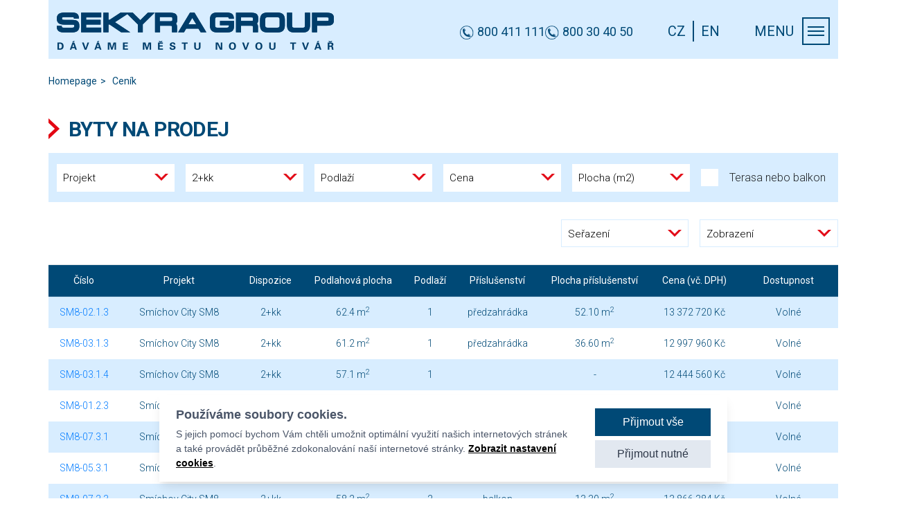

--- FILE ---
content_type: text/html; charset=UTF-8
request_url: https://sekyragroup.cz/units/?units_filter%5Bflat_disposition%5D=2%2Bkk
body_size: 7119
content:
<!DOCTYPE html>
<html lang="cs">
<head>
  <meta charset="utf-8">
  <meta name="viewport" content="width=device-width, initial-scale=1, shrink-to-fit=no">
  <meta name="author" content="Sekyra Group">
  <meta property="og:title" content="Sekyra Group | Developerské projekty Praha"/>
  <meta property="og:type" content="website"/>
  <meta property="og:url" content="https://sekyragroup.cz/units/?units_filter%5Bflat_disposition%5D=2%2Bkk"/>
  <meta property="og:description" content="Sekyra Group | Developerské projekty Praha"/>
      <meta property="og:image" content="https://sekyragroup.cz/uploads/gallery/sgwebsm81140x615eesjpg.jpeg"/>
    <link rel="shortcut icon" type="image/x-icon" href="/uploads/images/favicon.jpg"/>

  <title>Sekyra Group | Developerské projekty Praha</title>

  <link href="/assets/global-styles.css" rel="stylesheet">
  <link rel="stylesheet" href="https://code.jquery.com/ui/1.12.1/themes/base/jquery-ui.css">
  <script src="https://code.jquery.com/jquery-3.5.1.min.js" integrity="sha256-9/aliU8dGd2tb6OSsuzixeV4y/faTqgFtohetphbbj0=" crossorigin="anonymous"></script>
  <script src="https://code.jquery.com/ui/1.12.1/jquery-ui.min.js" integrity="sha256-VazP97ZCwtekAsvgPBSUwPFKdrwD3unUfSGVYrahUqU=" crossorigin="anonymous"></script>
  <link href="https://fonts.googleapis.com/css2?family=Roboto:ital,wght@0,300;0,400;0,700;1,300;1,400;1,700&display=swap" rel="stylesheet">
  
  <!-- Cookier:base:start -->
  <script type="module" crossorigin src="/cookier/index.5de8d274.js"></script>
  <link rel="stylesheet" href="/cookier/cookier.sekyra.css?v=5">
  <link rel="stylesheet" href="/cookier/index.6a602a7d.css">
  <script type="module">!function(){try{new Function("m","return import(m)")}catch(o){console.warn("vite: loading legacy build because dynamic import is unsupported, syntax error above should be ignored");var e=document.getElementById("vite-legacy-polyfill"),n=document.createElement("script");n.src=e.src,n.onload=function(){System.import(document.getElementById('vite-legacy-entry').getAttribute('data-src'))},document.body.appendChild(n)}}();</script>
  <!-- Cookier:base:end -->

  <!-- Google Tag Manager -->
  <script>(function(w,d,s,l,i){w[l]=w[l]||[];w[l].push({'gtm.start':
              new Date().getTime(),event:'gtm.js'});var f=d.getElementsByTagName(s)[0],
            j=d.createElement(s),dl=l!='dataLayer'?'&l='+l:'';j.async=true;j.src=
            'https://www.googletagmanager.com/gtm.js?id='+i+dl;f.parentNode.insertBefore(j,f);
    })(window,document,'script','dataLayer','GTM-NWL6QSCQ');</script>
  <!-- End Google Tag Manager -->
</head>

<body>
<!-- Google Tag Manager (noscript) -->
<noscript><iframe src="https://www.googletagmanager.com/ns.html?id=GTM-NWL6QSCQ"
                  height="0" width="0" style="display:none;visibility:hidden"></iframe></noscript>
<!-- End Google Tag Manager (noscript) -->

      <header class="site-header">
  <div class="site-header__navbar container fixed-top">
    <div class="site-header__logo">
      <a class="site-header__logo-link" href="https://sekyragroup.cz/">
        <img src="/bundles/app/images/sekyra_logo.png"
             alt="Logo Sekyra Group - Dáváme městu novou tvář"
             class="w-100"
        >
      </a>
    </div>
    <div class="site-header__content">
      <div class="site-header__item site-header__item--contact site-header__item--fill text-lg-right">
        <div class="">
        <a href="tel:+420800411111 " class="site-header__contact-link">
          <img class="site-header__icon" src="/bundles/app/images/phonev2-blue.png" alt="">
        </a>
        <span class="site-header__contact-text fs-6">800 411 111</span>
      </div>
      <div class="">
        <a href="tel:+420800304050 " class="site-header__contact-link">
          <img class="site-header__icon" src="/bundles/app/images/phonev2-blue.png" alt="">
        </a>
        <span class="site-header__contact-text fs-6">800 30 40 50</span>
      </div>
    </div>
      <div class="site-header__language-picker site-header__item">
        <ul class="language-picker__list">
          <li class="language-picker__item"><span class="language-picker__link">CZ</span></li>
          <li class="language-picker__item"><a class="language-picker__link" href="https://www.sekyragroup.com">EN</a></li>
        </ul>
      </div>
      <div class="site-header__item top-menu nav-menu">
        <div class="top-menu__text">Menu</div>
        <div class="dropdown">
          <a class="top-menu__hamburger" data-toggle="dropdown" href="#">
            <img class="hamburger__icon" src="/bundles/app/images/menu_icon.png" alt=""/>
          </a>
          <div class="dropdown-menu dropdown-menu-right">
            <ul class="list-unstyled">
  <li class="first">
    <a href="/pages/projekty">Byty na prodej</a>
  </li>
  <li>
    <a href="/pages/kancelare">Kancelářské projekty</a>
  </li>
  <li>
    <a href="/pages/obchodni-prostory-praha">Obchodní prostory</a>
  </li>
  <li>
    <a href="/pages/rozvojova-uzemi">Velká rozvojová území</a>
  </li>
  <li>
    <a href="/pages/about-us">O společnosti</a>
  </li>
  <li>
    <a href="/pages/about-us#pro-media">PRO MÉDIA</a>
  </li>
  <li>
    <a href="/pages/nadace-sekyra-foundation">Nadace Sekyra Foundation</a>
  </li>
  <li>
    <a href="https://klient.sekyragroup.cz" target="_blank" rel="noopener">Klientský portál</a>
  </li>
  <li>
    <a href="/pages/about-us#kariera">Kariéra</a>
  </li>
  <li class="last">
    <a href="/pages/contact-us">Kontakt</a>
  </li>
</ul>

          </div>
        </div>
      </div>
    </div>
  </div>
</header>
  <div class="container">
      

          
    <div class="breadcrumbs">
            <div class="breadcrumbs__item">
            <a href="/" class="breadcrumbs__link">Homepage</a>
        </div>
            <div class="breadcrumbs__item">
            <a href="/units" class="breadcrumbs__link">Ceník</a>
        </div>
    </div>  <div class="row theme-styled-text">
    <h2 class="title-with-arrow pt-4 pt-md-0 px-3 px-md-0">Byty na prodej</h2>
  </div>
  <div class="row">
    <div class="description w-100">
      <form name="units_filter"
      id="units_filter"
      action="https://sekyragroup.cz/units/"
>
  <div class="units_filter__input-row units_filter__input-row--blue">
    <input type="hidden"
           id="units_filter__input__token"
           name="units_filter[_token]"
           value="shOpWUc-z8PPWe4Rs9pJSi8oiVZZxif3gdR9PYg_gE8"
    >
          <div class="col-xs-12 col-sm-6 col-lg-2 units_filter__col">
        <input type="hidden"
               id="units_filter__input__project"
               name="units_filter[project]"
                  >
        <div class="units_filter__item">
          <div class="dropdown">
            <div class="units_filter__select-box" data-toggle="dropdown">
              <span class="units_filter__select-box__label">
                                  Projekt
                              </span>
              <i class="units_filter__icon-dropdown"></i>
            </div>
            <div class="units_filter__dropdown dropdown-menu">
              <ul class="list-unstyled submit-on-change">
                <li data-entity-type='project' data-value='20290127' >Nekázanka 17</li><li data-entity-type='project' data-value='29249350' >Vision Karlín</li><li data-entity-type='project' data-value='34303724' >Smíchov City SM8</li><li data-entity-type='project' data-value='31654678' >Rezidence Čakovice B</li><li data-entity-type='project' data-value='31654651' >Rezidence Čakovice D</li>
              </ul>
            </div>
          </div>
        </div>
      </div>
          <div class="col-xs-12 col-sm-6 col-lg-2 units_filter__col">
        <input type="hidden"
               id="units_filter__input__flat_disposition"
               name="units_filter[flat_disposition]"
                      value="2+kk"
                  >
        <div class="units_filter__item">
          <div class="dropdown">
            <div class="units_filter__select-box" data-toggle="dropdown">
              <span class="units_filter__select-box__label">
                                  2+kk
                              </span>
              <i class="units_filter__icon-dropdown"></i>
            </div>
            <div class="units_filter__dropdown dropdown-menu">
              <ul class="list-unstyled submit-on-change">
                <li data-entity-type='flat_disposition' data-value='' >Nerozhoduje</li><li data-entity-type='flat_disposition' data-value='1,5+kk' >1,5+kk</li><li data-entity-type='flat_disposition' data-value='1+kk' >1+kk</li><li data-entity-type='flat_disposition' data-value='2+kk' selected='selected'>2+kk</li><li data-entity-type='flat_disposition' data-value='3+kk' >3+kk</li><li data-entity-type='flat_disposition' data-value='4+kk' >4+kk</li><li data-entity-type='flat_disposition' data-value='5+kk' >5+kk</li>
              </ul>
            </div>
          </div>
        </div>
      </div>
          <div class="col-xs-12 col-sm-6 col-lg-2 units_filter__col">
        <input type="hidden"
               id="units_filter__input__floor"
               name="units_filter[floor]"
                  >
        <div class="units_filter__item">
          <div class="dropdown">
            <div class="units_filter__select-box" data-toggle="dropdown">
              <span class="units_filter__select-box__label">
                                  Podlaží
                              </span>
              <i class="units_filter__icon-dropdown"></i>
            </div>
            <div class="units_filter__dropdown dropdown-menu">
              <ul class="list-unstyled submit-on-change">
                <li data-entity-type='floor' data-value='' >Nerozhoduje</li><li data-entity-type='floor' data-value='0' >0. NP</li><li data-entity-type='floor' data-value='1' >1. NP</li><li data-entity-type='floor' data-value='2' >2. NP</li><li data-entity-type='floor' data-value='3' >3. NP</li><li data-entity-type='floor' data-value='4' >4. NP</li><li data-entity-type='floor' data-value='5' >5. NP</li><li data-entity-type='floor' data-value='6' >6. NP</li><li data-entity-type='floor' data-value='7' >7. NP</li><li data-entity-type='floor' data-value='9' >9. NP</li>
              </ul>
            </div>
          </div>
        </div>
      </div>
          <div class="col-xs-12 col-sm-6 col-lg-2 units_filter__col">
        <input type="hidden"
               id="units_filter__input__price_range"
               name="units_filter[price_range]"
                  >
        <div class="units_filter__item">
          <div class="dropdown">
            <div class="units_filter__select-box" data-toggle="dropdown">
              <span class="units_filter__select-box__label">
                                  Cena
                              </span>
              <i class="units_filter__icon-dropdown"></i>
            </div>
            <div class="units_filter__dropdown dropdown-menu">
              <ul class="list-unstyled submit-on-change">
                <li data-entity-type='price_range' data-value='' >Nerozhoduje</li><li data-entity-type='price_range' data-value='-4000000' >do 4 mil. Kč</li><li data-entity-type='price_range' data-value='4000000-6000000' >4 mil. - 6 mil. Kč</li><li data-entity-type='price_range' data-value='6000000-8000000' >6 mil. - 8 mil. Kč</li><li data-entity-type='price_range' data-value='8000000-10000000' >8 mil. - 10 mil. Kč</li><li data-entity-type='price_range' data-value='10000000-12000000' >10 mil. - 12 mil. Kč</li><li data-entity-type='price_range' data-value='12000000-14000000' >12 mil. - 14 mil. Kč</li><li data-entity-type='price_range' data-value='14000000-16000000' >14 mil. - 16 mil. Kč</li><li data-entity-type='price_range' data-value='16000000-18000000' >16 mil. - 18 mil. Kč</li><li data-entity-type='price_range' data-value='18000000-20000000' >18 mil. - 20 mil. Kč</li><li data-entity-type='price_range' data-value='20000000-' >nad 20 mil. Kč</li>
              </ul>
            </div>
          </div>
        </div>
      </div>
          <div class="col-xs-12 col-sm-6 col-lg-2 units_filter__col">
        <input type="hidden"
               id="units_filter__input__area_range"
               name="units_filter[area_range]"
                  >
        <div class="units_filter__item">
          <div class="dropdown">
            <div class="units_filter__select-box" data-toggle="dropdown">
              <span class="units_filter__select-box__label">
                                  Plocha (m2)
                              </span>
              <i class="units_filter__icon-dropdown"></i>
            </div>
            <div class="units_filter__dropdown dropdown-menu">
              <ul class="list-unstyled submit-on-change">
                <li data-entity-type='area_range' data-value='' >Nerozhoduje</li><li data-entity-type='area_range' data-value='-40' >do 40 m<sup>2</sup></li><li data-entity-type='area_range' data-value='40-60' >40-60 m<sup>2</sup></li><li data-entity-type='area_range' data-value='60-80' >60-80 m<sup>2</sup></li><li data-entity-type='area_range' data-value='80-100' >80-100 m<sup>2</sup></li><li data-entity-type='area_range' data-value='100-' >nad 100 m<sup>2</sup></li>
              </ul>
            </div>
          </div>
        </div>
      </div>
        <div class="col-xs-12 col-sm-6 col-lg-2 units_filter__col">
      <label class="check-box__label" for="units_filter__terraceorbalcony">
        <div class="check-box" data-for="units_filter__terraceorbalcony"></div>
        Terasa nebo balkon
      </label>
      <input type="checkbox" id="units_filter__terraceorbalcony" class="hidden units_filter__checkbox submit-on-change"
             name="units_filter[terraceorbalcony]" />
    </div>
  </div>

  <div class="units_filter__input-row units_filter__input-row--stack-right">
          <div class="units_filter__col units_filter__col--sorter">
        <input type="hidden"
               id="units_filter__input__sort"
               name="units_filter[sort]"
                  >
                  <input type="hidden"
                 id="units_filter__input__direction"
                 name="units_filter[direction]"
                      >
                <div class="units_filter__item units_filter__item--bordered float-right">
          <div class="dropdown">
            <div class="units_filter__select-box" data-toggle="dropdown">
                <span class="units_filter__select-box__label">
                                      Seřazení
                                  </span>
              <i class="units_filter__icon-dropdown"></i>
            </div>
            <div class="units_filter__dropdown units_filter__dropdown--blue dropdown-menu">
              <ul class="list-unstyled submit-on-change">
                <li data-entity-type='sort' data-value='u.attributes.flat_price' data-direction=asc>Od nejlevnějšího</li><li data-entity-type='sort' data-value='u.attributes.flat_price' data-direction=desc>Od nejdražšího</li><li data-entity-type='sort' data-value='u.attributes.flat_area' data-direction=asc>Od nejmenšího</li><li data-entity-type='sort' data-value='u.attributes.flat_area' data-direction=desc>Od největšího</li>
              </ul>
            </div>
          </div>
        </div>
      </div>
          <div class="units_filter__col units_filter__col--sorter">
        <input type="hidden"
               id="units_filter__input__view"
               name="units_filter[view]"
                  >
                <div class="units_filter__item units_filter__item--bordered float-right">
          <div class="dropdown">
            <div class="units_filter__select-box" data-toggle="dropdown">
                <span class="units_filter__select-box__label">
                                      Zobrazení
                                  </span>
              <i class="units_filter__icon-dropdown"></i>
            </div>
            <div class="units_filter__dropdown units_filter__dropdown--blue dropdown-menu">
              <ul class="list-unstyled submit-on-change">
                <li data-entity-type='view' data-value='table' >Seznam</li><li data-entity-type='view' data-value='grid' >Mřížka</li>
              </ul>
            </div>
          </div>
        </div>
      </div>
      </div>
</form>

<script>
  $(document).ready(function () {
    //possibly move to general js
    let boxes = $(".check-box");

    $('input[type=checkbox]').each(function () {
      if (this.checked) {
        let graphic = boxes.filter("[data-for='" + this.id + "']");
        graphic.addClass('check-box--checked');
      }
    });

    $('input[type=checkbox]').on("change", function (el) {
      let graphic = boxes.filter("[data-for='" + el.target.id + "']");
      graphic.toggleClass('check-box--checked');
    });

  });
</script>

                        <div class="table-responsive">
            <table class="table table-hover table-striped units table-view">
              <thead>
              <tr>
                <th><a units_filter[sort]="" class="sortable" href="/units/?units_filter%5Bflat_disposition%5D=2%2Bkk&amp;units_filter%5Bsort%5D=u.attributes.flat_internal_id&amp;units_filter%5Bdirection%5D=asc&amp;page=1" title="Číslo">Číslo</a>
</th>
                <th><a units_filter[sort]="" class="sortable" href="/units/?units_filter%5Bflat_disposition%5D=2%2Bkk&amp;units_filter%5Bsort%5D=project&amp;units_filter%5Bdirection%5D=asc&amp;page=1" title="Projekt">Projekt</a>
</th>
                <th><a units_filter[sort]="" class="sortable" href="/units/?units_filter%5Bflat_disposition%5D=2%2Bkk&amp;units_filter%5Bsort%5D=u.attributes.flat_disposition&amp;units_filter%5Bdirection%5D=asc&amp;page=1" title="Dispozice">Dispozice</a>
</th>
                                <th><a units_filter[sort]="" class="sortable" href="/units/?units_filter%5Bflat_disposition%5D=2%2Bkk&amp;units_filter%5Bsort%5D=u.attributes.flat_area_living&amp;units_filter%5Bdirection%5D=asc&amp;page=1" title="Podlahová plocha">Podlahová plocha</a>
</th>
                <th><a units_filter[sort]="" class="sortable" href="/units/?units_filter%5Bflat_disposition%5D=2%2Bkk&amp;units_filter%5Bsort%5D=floor&amp;units_filter%5Bdirection%5D=asc&amp;page=1" title="Podlaží">Podlaží</a>
</th>
                <th>Příslušenství</th>
                <th>Plocha příslušenství</th>
                <th><a units_filter[sort]="" class="sortable" href="/units/?units_filter%5Bflat_disposition%5D=2%2Bkk&amp;units_filter%5Bsort%5D=u.attributes.flat_price&amp;units_filter%5Bdirection%5D=asc&amp;page=1" title="Cena (vč. DPH)">Cena (vč. DPH)</a>
</th>
                                  <th><a units_filter[sort]="" class="sortable" href="/units/?units_filter%5Bflat_disposition%5D=2%2Bkk&amp;units_filter%5Bsort%5D=u.attributes.flat_status&amp;units_filter%5Bdirection%5D=asc&amp;page=1" title="Dostupnost">Dostupnost</a>
</th>
              </tr>
              </thead>
              <tbody class="units-body">
                  <tr>
        <td>
            <a href="https://sekyragroup.cz/units/5308">
                SM8-02.1.3
            </a>
        </td>
        <td>
                            Smíchov City SM8
                    </td>
        <td>2+kk</td>
                <td>62.4 m<sup>2</sup></td>

        <td>1</td>
        <td>předzahrádka</td>
        <td>52.10 m<sup>2</sup></td>


                <td>13 372 720 Kč</td>
        <td class="xxx-modified">
                                            Volné
                    </td>
    </tr>
    <tr>
        <td>
            <a href="https://sekyragroup.cz/units/5336">
                SM8-03.1.3
            </a>
        </td>
        <td>
                            Smíchov City SM8
                    </td>
        <td>2+kk</td>
                <td>61.2 m<sup>2</sup></td>

        <td>1</td>
        <td>předzahrádka</td>
        <td>36.60 m<sup>2</sup></td>


                <td>12 997 960 Kč</td>
        <td class="xxx-modified">
                                            Volné
                    </td>
    </tr>
    <tr>
        <td>
            <a href="https://sekyragroup.cz/units/5337">
                SM8-03.1.4
            </a>
        </td>
        <td>
                            Smíchov City SM8
                    </td>
        <td>2+kk</td>
                <td>57.1 m<sup>2</sup></td>

        <td>1</td>
        <td></td>
        <td>-</td>


                <td>12 444 560 Kč</td>
        <td class="xxx-modified">
                                            Volné
                    </td>
    </tr>
    <tr>
        <td>
            <a href="https://sekyragroup.cz/units/5275">
                SM8-01.2.3
            </a>
        </td>
        <td>
                            Smíchov City SM8
                    </td>
        <td>2+kk</td>
                <td>63.7 m<sup>2</sup></td>

        <td>2</td>
        <td>balkon</td>
        <td>8.40 m<sup>2</sup></td>


                <td>13 262 440 Kč</td>
        <td class="xxx-modified">
                                            Volné
                    </td>
    </tr>
    <tr>
        <td>
            <a href="https://sekyragroup.cz/units/5461">
                SM8-07.3.1
            </a>
        </td>
        <td>
                            Smíchov City SM8
                    </td>
        <td>2+kk</td>
                <td>57.1 m<sup>2</sup></td>

        <td>3</td>
        <td>balkon</td>
        <td>4.50 m<sup>2</sup></td>


                <td>12 739 000 Kč</td>
        <td class="xxx-modified">
                                            Volné
                    </td>
    </tr>
    <tr>
        <td>
            <a href="https://sekyragroup.cz/units/5404">
                SM8-05.3.1
            </a>
        </td>
        <td>
                            Smíchov City SM8
                    </td>
        <td>2+kk</td>
                <td>59.3 m<sup>2</sup></td>

        <td>3</td>
        <td>lodžie</td>
        <td>6.40 m<sup>2</sup></td>


                <td>12 063 560 Kč</td>
        <td class="xxx-modified">
                                            Volné
                    </td>
    </tr>
    <tr>
        <td>
            <a href="https://sekyragroup.cz/units/5459">
                SM8-07.2.3
            </a>
        </td>
        <td>
                            Smíchov City SM8
                    </td>
        <td>2+kk</td>
                <td>58.2 m<sup>2</sup></td>

        <td>2</td>
        <td>balkon</td>
        <td>13.30 m<sup>2</sup></td>


                <td>13 866 384 Kč</td>
        <td class="xxx-modified">
                                            Volné
                    </td>
    </tr>
    <tr>
        <td>
            <a href="https://sekyragroup.cz/units/5397">
                SM8-05.1.4
            </a>
        </td>
        <td>
                            Smíchov City SM8
                    </td>
        <td>2+kk</td>
                <td>59.3 m<sup>2</sup></td>

        <td>1</td>
        <td>lodžie</td>
        <td>6.40 m<sup>2</sup></td>


                <td>11 755 072 Kč</td>
        <td class="xxx-modified">
                                            Volné
                    </td>
    </tr>
    <tr>
        <td>
            <a href="https://sekyragroup.cz/units/5395">
                SM8-05.1.2
            </a>
        </td>
        <td>
                            Smíchov City SM8
                    </td>
        <td>2+kk</td>
                <td>58.8 m<sup>2</sup></td>

        <td>1</td>
        <td>lodžie</td>
        <td>6.40 m<sup>2</sup></td>


                <td>11 635 568 Kč</td>
        <td class="xxx-modified">
                                            Volné
                    </td>
    </tr>
    <tr>
        <td>
            <a href="https://sekyragroup.cz/units/5366">
                SM8-04.1.6
            </a>
        </td>
        <td>
                            Smíchov City SM8
                    </td>
        <td>2+kk</td>
                <td>56.6 m<sup>2</sup></td>

        <td>1</td>
        <td>lodžie</td>
        <td>9.30 m<sup>2</sup></td>


                <td>12 099 840 Kč</td>
        <td class="xxx-modified">
                                            Volné
                    </td>
    </tr>
    <tr>
        <td>
            <a href="https://sekyragroup.cz/units/4384">
                B1.3.15
            </a>
        </td>
        <td>
                            Rezidence Čakovice B
                    </td>
        <td>2+kk</td>
                <td>60.5 m<sup>2</sup></td>

        <td>3</td>
        <td>balkon</td>
        <td>3.80 m<sup>2</sup></td>


                <td>8 671 698 Kč</td>
        <td class="xxx-modified">
                                            Volné
                    </td>
    </tr>
    <tr>
        <td>
            <a href="https://sekyragroup.cz/units/5457">
                SM8-07.2.1
            </a>
        </td>
        <td>
                            Smíchov City SM8
                    </td>
        <td>2+kk</td>
                <td>57.1 m<sup>2</sup></td>

        <td>2</td>
        <td>balkon</td>
        <td>4.50 m<sup>2</sup></td>


                <td>12 574 000 Kč</td>
        <td class="xxx-modified">
                                            Volné
                    </td>
    </tr>
    <tr>
        <td>
            <a href="https://sekyragroup.cz/units/5467">
                SM8-07.5.1
            </a>
        </td>
        <td>
                            Smíchov City SM8
                    </td>
        <td>2+kk</td>
                <td>57.1 m<sup>2</sup></td>

        <td>5</td>
        <td>balkon</td>
        <td>4.50 m<sup>2</sup></td>


                <td>12 924 560 Kč</td>
        <td class="xxx-modified">
                                            Volné
                    </td>
    </tr>
    <tr>
        <td>
            <a href="https://sekyragroup.cz/units/5394">
                SM8-05.1.1
            </a>
        </td>
        <td>
                            Smíchov City SM8
                    </td>
        <td>2+kk</td>
                <td>55 m<sup>2</sup></td>

        <td>1</td>
        <td>předzahrádka</td>
        <td>30.30 m<sup>2</sup></td>


                <td>12 149 312 Kč</td>
        <td class="xxx-modified">
                                            Volné
                    </td>
    </tr>
    <tr>
        <td>
            <a href="https://sekyragroup.cz/units/5453">
                SM8-07.1.1
            </a>
        </td>
        <td>
                            Smíchov City SM8
                    </td>
        <td>2+kk</td>
                <td>57.5 m<sup>2</sup></td>

        <td>1</td>
        <td>terasa</td>
        <td>15.50 m<sup>2</sup></td>


                <td>12 170 680 Kč</td>
        <td class="xxx-modified">
                                            Volné
                    </td>
    </tr>
    <tr>
        <td>
            <a href="https://sekyragroup.cz/units/5452">
                SM8-07.0.2
            </a>
        </td>
        <td>
                            Smíchov City SM8
                    </td>
        <td>2+kk</td>
                <td>54.3 m<sup>2</sup></td>

        <td>0</td>
        <td>lodžie</td>
        <td>5.20 m<sup>2</sup></td>


                <td>11 721 680 Kč</td>
        <td class="xxx-modified">
                                            Volné
                    </td>
    </tr>
    <tr>
        <td>
            <a href="https://sekyragroup.cz/units/4259">
                D1.4.31
            </a>
        </td>
        <td>
                            Rezidence Čakovice D
                    </td>
        <td>2+kk</td>
                <td>57.2 m<sup>2</sup></td>

        <td>4</td>
        <td>balkon</td>
        <td>4.30 m<sup>2</sup></td>


                <td>9 196 737 Kč</td>
        <td class="xxx-modified">
                                            Volné
                    </td>
    </tr>
    <tr>
        <td>
            <a href="https://sekyragroup.cz/units/4261">
                D2.1.01
            </a>
        </td>
        <td>
                            Rezidence Čakovice D
                    </td>
        <td>2+kk</td>
                <td>51.3 m<sup>2</sup></td>

        <td>1</td>
        <td>předzahrádka</td>
        <td>26.00 m<sup>2</sup></td>


                <td>8 771 863 Kč</td>
        <td class="xxx-modified">
                                            Volné
                    </td>
    </tr>
    <tr>
        <td>
            <a href="https://sekyragroup.cz/units/5411">
                SM8-05.4.3
            </a>
        </td>
        <td>
                            Smíchov City SM8
                    </td>
        <td>2+kk</td>
                <td>58.8 m<sup>2</sup></td>

        <td>4</td>
        <td>lodžie</td>
        <td>6.40 m<sup>2</sup></td>


                <td>12 263 960 Kč</td>
        <td class="xxx-modified">
                                            Volné
                    </td>
    </tr>
    <tr>
        <td>
            <a href="https://sekyragroup.cz/units/5396">
                SM8-05.1.3
            </a>
        </td>
        <td>
                            Smíchov City SM8
                    </td>
        <td>2+kk</td>
                <td>41.8 m<sup>2</sup></td>

        <td>1</td>
        <td></td>
        <td>-</td>


                <td>9 075 584 Kč</td>
        <td class="xxx-modified">
                                            Předrezervováno
                    </td>
    </tr>
    <tr>
        <td>
            <a href="https://sekyragroup.cz/units/5475">
                SM8-08.1.5
            </a>
        </td>
        <td>
                            Smíchov City SM8
                    </td>
        <td>2+kk</td>
                <td>43 m<sup>2</sup></td>

        <td>1</td>
        <td>předzahrádka</td>
        <td>25.10 m<sup>2</sup></td>


                <td>10 397 120 Kč</td>
        <td class="xxx-modified">
                                            Volné
                    </td>
    </tr>
    <tr>
        <td>
            <a href="https://sekyragroup.cz/units/4428">
                B5.2.05
            </a>
        </td>
        <td>
                            Rezidence Čakovice B
                    </td>
        <td>2+kk</td>
                <td>59.4 m<sup>2</sup></td>

        <td>2</td>
        <td>balkon</td>
        <td>3.80 m<sup>2</sup></td>


                <td>8 694 808 Kč</td>
        <td class="xxx-modified">
                                            Volné
                    </td>
    </tr>
    <tr>
        <td>
            <a href="https://sekyragroup.cz/units/4278">
                D4.3.06
            </a>
        </td>
        <td>
                            Rezidence Čakovice D
                    </td>
        <td>2+kk</td>
                <td>53.2 m<sup>2</sup></td>

        <td>3</td>
        <td>balkon</td>
        <td>3.80 m<sup>2</sup></td>


                <td>8 706 424 Kč</td>
        <td class="xxx-modified">
                                            Volné
                    </td>
    </tr>
    <tr>
        <td>
            <a href="https://sekyragroup.cz/units/5339">
                SM8-03.2.2
            </a>
        </td>
        <td>
                            Smíchov City SM8
                    </td>
        <td>2+kk</td>
                <td>59.6 m<sup>2</sup></td>

        <td>2</td>
        <td>balkon</td>
        <td>7.90 m<sup>2</sup></td>


                <td>12 242 120 Kč</td>
        <td class="xxx-modified">
                                            Volné
                    </td>
    </tr>
    <tr>
        <td>
            <a href="https://sekyragroup.cz/units/4301">
                D8.3.05
            </a>
        </td>
        <td>
                            Rezidence Čakovice D
                    </td>
        <td>2+kk</td>
                <td>53.2 m<sup>2</sup></td>

        <td>3</td>
        <td></td>
        <td>-</td>


                <td>8 315 011 Kč</td>
        <td class="xxx-modified">
                                            Volné
                    </td>
    </tr>
    <tr>
        <td>
            <a href="https://sekyragroup.cz/units/4232">
                D1.1.04
            </a>
        </td>
        <td>
                            Rezidence Čakovice D
                    </td>
        <td>2+kk</td>
                <td>57.2 m<sup>2</sup></td>

        <td>1</td>
        <td>předzahrádka</td>
        <td>66.70 m<sup>2</sup></td>


                <td>9 672 929 Kč</td>
        <td class="xxx-modified">
                                            Volné
                    </td>
    </tr>
    <tr>
        <td>
            <a href="https://sekyragroup.cz/units/4243">
                D1.2.15
            </a>
        </td>
        <td>
                            Rezidence Čakovice D
                    </td>
        <td>2+kk</td>
                <td>57.2 m<sup>2</sup></td>

        <td>2</td>
        <td>balkon</td>
        <td>4.30 m<sup>2</sup></td>


                <td>8 909 876 Kč</td>
        <td class="xxx-modified">
                                            Volné
                    </td>
    </tr>
    <tr>
        <td>
            <a href="https://sekyragroup.cz/units/4295">
                D7.3.05
            </a>
        </td>
        <td>
                            Rezidence Čakovice D
                    </td>
        <td>2+kk</td>
                <td>85.5 m<sup>2</sup></td>

        <td>3</td>
        <td>balkon</td>
        <td>3.80 m<sup>2</sup></td>


                <td>11 501 749 Kč</td>
        <td class="xxx-modified">
                                            Volné
                    </td>
    </tr>
    <tr>
        <td>
            <a href="https://sekyragroup.cz/units/4235">
                D1.1.07
            </a>
        </td>
        <td>
                            Rezidence Čakovice D
                    </td>
        <td>2+kk</td>
                <td>56.8 m<sup>2</sup></td>

        <td>1</td>
        <td></td>
        <td>-</td>


                <td>8 514 163 Kč</td>
        <td class="xxx-modified">
                                            Volné
                    </td>
    </tr>
    <tr>
        <td>
            <a href="https://sekyragroup.cz/units/4271">
                D3.3.05
            </a>
        </td>
        <td>
                            Rezidence Čakovice D
                    </td>
        <td>2+kk</td>
                <td>53.2 m<sup>2</sup></td>

        <td>3</td>
        <td></td>
        <td>-</td>


                <td>8 416 430 Kč</td>
        <td class="xxx-modified">
                                            Volné
                    </td>
    </tr>

              </tbody>
            </table>
          </div>
              
              <div class="text-center">
          <button class="btn main-button loading-btn pl-5 pr-5"
                  data-href="https://sekyragroup.cz/units/"
                  id="load_utils">Load more</button>
          <div class="spinner-border d-none loading-spinner" role="status">
            <span class="sr-only">Načítání</span>
          </div>
        </div>
                </div>
  </div>

  
  
</div>
      <footer class="container footer footer--top">
  <div class="row">
    <div class="col-12 col-lg-6 pl-lg-0 pl-md-3">
      <div class="footer__body">
        <div class="footer__title footer__title--upper">
          Kontaktujte nás        </div>
        <div class="footer__text">
          Máte-li zájem o více informací, kontaktujte nás, prosím,
          na některém z níže uvedených kontaktů.        </div>
      </div>
      <div class="row">
        <div class="footer__contact col-md-6">
          <div class="footer__title pb-0">
            Sekyra Group, a. s.
          </div>
          <div class="footer__text">
            <div class="footer__contact-item">
              Rohanské nábřeží 721/39<br>186 00 Praha 8 – Karlín
            </div>
            <div class="footer__contact-item">
              <img src="/bundles/app/images/contact_mail_icon.png" alt=""/>
              info@sekyragroup.cz
            </div>
            <div class="footer__contact-item">
              <img src="/bundles/app/images/contact_phone_icon.png" alt=""/>
              800 411 111
            </div>
            <div class="footer__contact-item">
              <img src="/bundles/app/images/contact_web_icon.png" alt=""/>
              <a href="https://www.sekyragroup.cz">www.sekyragroup.cz</a>
            </div>
          </div>

        </div>
              </div>
    </div>
    <div class="col-12 col-lg-6 p-lg-0">
      <div class="row footer__menus">
        <div class="col-6 col-md-6 pr-lg-0 order-2 order-md-1">
          <div class='menu-title'>LOKALITY V PRAZE</div><ul class="list-unstyled">
  <li class="first">
    <a href="/pages/vop-rohan-city">Rohan City</a>
  </li>
  <li>
    <a href="/pages/vop-smichov-city">Smíchov City</a>
  </li>
  <li class="last">
    <a href="/pages/vop-zizkov-city">Žižkov City</a>
  </li>
</ul>

        </div>
        <div class="col-6 col-md-6 px-lg-0 order-1 order-md-2">
          <div class='menu-title'>BYDLENÍ V PRAZE</div><ul class="list-unstyled">
  <li class="first">
    <a href="/pages/riviera-modrany">Byty v Praze 4</a>
  </li>
  <li>
    <a href="/pages/smichov">Byty v Praze 5</a>
  </li>
  <li class="last">
    <a href="/pages/vop-rohan-city">Byty v Praze 8</a>
  </li>
</ul>

          <ul class="list-unstyled">
  <li class="first">
    <a href="/units/?units_filter%5Bflat_disposition%5D=1%2Bkk">Byty 1+kk v Praze</a>
  </li>
  <li>
    <a href="/units/?units_filter%5Bflat_disposition%5D=2%2Bkk">Byty 2+kk v Praze</a>
  </li>
  <li>
    <a href="/units/?units_filter%5Bflat_disposition%5D=3%2Bkk">Byty 3+kk v Praze</a>
  </li>
  <li class="last">
    <a href="/units/?units_filter%5Bflat_disposition%5D=4%2Bkk">Byty 4+kk v Praze</a>
  </li>
</ul>

        </div>
      </div>
    </div>
  </div>
  <div class="row">
    <div class="col-6 p-lg-0 d-flex order-2 order-lg-1">
      <a href="https://www.linkedin.com/company/sekyra-group" class="footer__social align-self-end" target="_blank" rel="noopener"><i class="fa fa-linkedin"></i></a>
    </div>
    <div class="col-6 col-lg-2 p-lg-0 order-3 order-lg-2">
      Podporujeme:<br/>
      <a href="https://www.sekyrafoundation.com/" target="_blank" rel="noopener"><img src="/bundles/app/images/footer_foundation_image.png" alt="Logo Sekyra Foundation" class="pt-2"/></a>
    </div>
    <div class="col-12 col-lg-4 p-lg-0 order-1 order-lg-3 d-flex justify-content-lg-end">
      <img src="/bundles/app/images/footer_right_image.png" alt="Logo Sekyra Group" class="pb-4 pb-lg-1 align-self-end"/>
    </div>
  </div>
</footer>
 <div class="row" style="background: #d8edff;margin-top: 60px;">
    <div class="container pt-3">
      <div class="col p-0">
        <p style="font-size: 14px;color: #004976">Údaje, vizualizace a&nbsp;jiná vyobrazení na&nbsp;webových stránkách a&nbsp;v&nbsp;dalších materiálech jsou pouze informativního a&nbsp;nezávazného charakteru, nepředstavují nabídku ani&nbsp;návrh na&nbsp;uzavření smlouvy. Vyhrazujeme si&nbsp;právo jejich změny. Aktuální a&nbsp;závazné údaje či&nbsp;smluvní podmínky Vám&nbsp;na&nbsp;vyžádání poskytneme v&nbsp;sídle společnosti. Při&nbsp;inzerci ceny či&nbsp;jejího zvýhodnění v&nbsp;rámci marketingové akce platí, že&nbsp;tato je&nbsp;platná vždy jen&nbsp;do&nbsp;vyprodání zásob nebo do&nbsp;ukončení akce.</p>
        <p style="font-size: 14px;color: #004976">Obsah webových stránek je&nbsp;chráněn autorským právem a&nbsp;jakékoli jeho užití včetně publikování nebo jiného šíření je&nbsp;bez&nbsp;našeho písemného souhlasu zakázáno.</p>
      </div>
    </div>
  </div>
<div class="footer footer--bottom" style="margin-top:0">
  <div class="container">
    <div class="row">
      <div class="col-md-4 text-center text-md-left pl-3 pl-md-0">Sekyra Group &copy; 2026</div>
      <div class="col-md-4 text-center px-3 py-2 py-md-0">
        <a href="#" data-cookier-open="modal" class="text-white">Nastavení cookies</a>
      </div>
      <div class="col-md-4 text-center text-md-right pr-3 pr-md-0">Všechna práva vyhrazena. Provozovatel Sekyra Group</div>
    </div>
  </div>
</div>
  

  <script src="/assets/global-scripts.js"></script>
  <script src="/assets/runtime.js"></script>



  <div id="cookier"></div>

  <!-- Cookier:legacy:start -->
  <div id="cookier"></div>
  <script nomodule>!function(){var e=document,t=e.createElement("script");if(!("noModule"in t)&&"onbeforeload"in t){var n=!1;e.addEventListener("beforeload",(function(e){if(e.target===t)n=!0;else if(!e.target.hasAttribute("nomodule")||!n)return;e.preventDefault()}),!0),t.type="module",t.src=".",e.head.appendChild(t),t.remove()}}();</script>
  <script nomodule id="vite-legacy-polyfill" src="/cookier/polyfills-legacy.eb3656b2.js"></script>
  <script nomodule id="vite-legacy-entry" data-src="/cookier/index-legacy.74ff1b4a.js">System.import(document.getElementById('vite-legacy-entry').getAttribute('data-src'))</script>
  <script defer src="/cookier/initializer.js?v=6"></script>
  <!-- Cookier:legacy:end -->

</body>
</html>


--- FILE ---
content_type: text/css
request_url: https://sekyragroup.cz/cookier/cookier.sekyra.css?v=5
body_size: 364
content:
.cookier {
    font-family: Roboto, sans-serif, Arial,Verdana, Trebuchet MS;
}
.cookier-bar-root .cookier-button-primary {
    margin-bottom: .35rem !important;
}
.cookier-bar-textBlockParagraph {
    line-height: 1.2;
}
.cookier-modal-description {
    margin-top: 1rem;
}
.cookier-button-root {
    white-space: nowrap;
    border: none;
    cursor: pointer;
    padding-top: 0.5rem !important;
    padding-bottom: 0.5rem !important;
}
.cookier-mt-3 {
    margin-top: 0.75rem;
}
.cookier-button-variantBase {
    padding: 0.75rem 2rem;
}
.cookier-button-primary {
    background-color: #004976 !important;
}
.cookier-button-primary:hover {
    background-color: #003d64 !important;
}
.cookier * {
    border-radius: 0 !important;
}
.footer--bottom {
    height: auto !important;
    padding-top: 1rem;
    padding-bottom: 1rem;
}


--- FILE ---
content_type: text/javascript
request_url: https://sekyragroup.cz/assets/runtime.js
body_size: 6897
content:
/******/ (function(modules) { // webpackBootstrap
/******/ 	// install a JSONP callback for chunk loading
/******/ 	function webpackJsonpCallback(data) {
/******/ 		var chunkIds = data[0];
/******/ 		var moreModules = data[1];
/******/ 		var executeModules = data[2];
/******/
/******/ 		// add "moreModules" to the modules object,
/******/ 		// then flag all "chunkIds" as loaded and fire callback
/******/ 		var moduleId, chunkId, i = 0, resolves = [];
/******/ 		for(;i < chunkIds.length; i++) {
/******/ 			chunkId = chunkIds[i];
/******/ 			if(Object.prototype.hasOwnProperty.call(installedChunks, chunkId) && installedChunks[chunkId]) {
/******/ 				resolves.push(installedChunks[chunkId][0]);
/******/ 			}
/******/ 			installedChunks[chunkId] = 0;
/******/ 		}
/******/ 		for(moduleId in moreModules) {
/******/ 			if(Object.prototype.hasOwnProperty.call(moreModules, moduleId)) {
/******/ 				modules[moduleId] = moreModules[moduleId];
/******/ 			}
/******/ 		}
/******/ 		if(parentJsonpFunction) parentJsonpFunction(data);
/******/
/******/ 		while(resolves.length) {
/******/ 			resolves.shift()();
/******/ 		}
/******/
/******/ 		// add entry modules from loaded chunk to deferred list
/******/ 		deferredModules.push.apply(deferredModules, executeModules || []);
/******/
/******/ 		// run deferred modules when all chunks ready
/******/ 		return checkDeferredModules();
/******/ 	};
/******/ 	function checkDeferredModules() {
/******/ 		var result;
/******/ 		for(var i = 0; i < deferredModules.length; i++) {
/******/ 			var deferredModule = deferredModules[i];
/******/ 			var fulfilled = true;
/******/ 			for(var j = 1; j < deferredModule.length; j++) {
/******/ 				var depId = deferredModule[j];
/******/ 				if(installedChunks[depId] !== 0) fulfilled = false;
/******/ 			}
/******/ 			if(fulfilled) {
/******/ 				deferredModules.splice(i--, 1);
/******/ 				result = __webpack_require__(__webpack_require__.s = deferredModule[0]);
/******/ 			}
/******/ 		}
/******/
/******/ 		return result;
/******/ 	}
/******/
/******/ 	// The module cache
/******/ 	var installedModules = {};
/******/
/******/ 	// object to store loaded and loading chunks
/******/ 	// undefined = chunk not loaded, null = chunk preloaded/prefetched
/******/ 	// Promise = chunk loading, 0 = chunk loaded
/******/ 	var installedChunks = {
/******/ 		"runtime": 0
/******/ 	};
/******/
/******/ 	var deferredModules = [];
/******/
/******/ 	// script path function
/******/ 	function jsonpScriptSrc(chunkId) {
/******/ 		return __webpack_require__.p + "" + ({}[chunkId]||chunkId) + ".js"
/******/ 	}
/******/
/******/ 	// The require function
/******/ 	function __webpack_require__(moduleId) {
/******/
/******/ 		// Check if module is in cache
/******/ 		if(installedModules[moduleId]) {
/******/ 			return installedModules[moduleId].exports;
/******/ 		}
/******/ 		// Create a new module (and put it into the cache)
/******/ 		var module = installedModules[moduleId] = {
/******/ 			i: moduleId,
/******/ 			l: false,
/******/ 			exports: {}
/******/ 		};
/******/
/******/ 		// Execute the module function
/******/ 		modules[moduleId].call(module.exports, module, module.exports, __webpack_require__);
/******/
/******/ 		// Flag the module as loaded
/******/ 		module.l = true;
/******/
/******/ 		// Return the exports of the module
/******/ 		return module.exports;
/******/ 	}
/******/
/******/ 	// This file contains only the entry chunk.
/******/ 	// The chunk loading function for additional chunks
/******/ 	__webpack_require__.e = function requireEnsure(chunkId) {
/******/ 		var promises = [];
/******/
/******/
/******/ 		// JSONP chunk loading for javascript
/******/
/******/ 		var installedChunkData = installedChunks[chunkId];
/******/ 		if(installedChunkData !== 0) { // 0 means "already installed".
/******/
/******/ 			// a Promise means "currently loading".
/******/ 			if(installedChunkData) {
/******/ 				promises.push(installedChunkData[2]);
/******/ 			} else {
/******/ 				// setup Promise in chunk cache
/******/ 				var promise = new Promise(function(resolve, reject) {
/******/ 					installedChunkData = installedChunks[chunkId] = [resolve, reject];
/******/ 				});
/******/ 				promises.push(installedChunkData[2] = promise);
/******/
/******/ 				// start chunk loading
/******/ 				var script = document.createElement('script');
/******/ 				var onScriptComplete;
/******/
/******/ 				script.charset = 'utf-8';
/******/ 				script.timeout = 120;
/******/ 				if (__webpack_require__.nc) {
/******/ 					script.setAttribute("nonce", __webpack_require__.nc);
/******/ 				}
/******/ 				script.src = jsonpScriptSrc(chunkId);
/******/
/******/ 				// create error before stack unwound to get useful stacktrace later
/******/ 				var error = new Error();
/******/ 				onScriptComplete = function (event) {
/******/ 					// avoid mem leaks in IE.
/******/ 					script.onerror = script.onload = null;
/******/ 					clearTimeout(timeout);
/******/ 					var chunk = installedChunks[chunkId];
/******/ 					if(chunk !== 0) {
/******/ 						if(chunk) {
/******/ 							var errorType = event && (event.type === 'load' ? 'missing' : event.type);
/******/ 							var realSrc = event && event.target && event.target.src;
/******/ 							error.message = 'Loading chunk ' + chunkId + ' failed.\n(' + errorType + ': ' + realSrc + ')';
/******/ 							error.name = 'ChunkLoadError';
/******/ 							error.type = errorType;
/******/ 							error.request = realSrc;
/******/ 							chunk[1](error);
/******/ 						}
/******/ 						installedChunks[chunkId] = undefined;
/******/ 					}
/******/ 				};
/******/ 				var timeout = setTimeout(function(){
/******/ 					onScriptComplete({ type: 'timeout', target: script });
/******/ 				}, 120000);
/******/ 				script.onerror = script.onload = onScriptComplete;
/******/ 				document.head.appendChild(script);
/******/ 			}
/******/ 		}
/******/ 		return Promise.all(promises);
/******/ 	};
/******/
/******/ 	// expose the modules object (__webpack_modules__)
/******/ 	__webpack_require__.m = modules;
/******/
/******/ 	// expose the module cache
/******/ 	__webpack_require__.c = installedModules;
/******/
/******/ 	// define getter function for harmony exports
/******/ 	__webpack_require__.d = function(exports, name, getter) {
/******/ 		if(!__webpack_require__.o(exports, name)) {
/******/ 			Object.defineProperty(exports, name, { enumerable: true, get: getter });
/******/ 		}
/******/ 	};
/******/
/******/ 	// define __esModule on exports
/******/ 	__webpack_require__.r = function(exports) {
/******/ 		if(typeof Symbol !== 'undefined' && Symbol.toStringTag) {
/******/ 			Object.defineProperty(exports, Symbol.toStringTag, { value: 'Module' });
/******/ 		}
/******/ 		Object.defineProperty(exports, '__esModule', { value: true });
/******/ 	};
/******/
/******/ 	// create a fake namespace object
/******/ 	// mode & 1: value is a module id, require it
/******/ 	// mode & 2: merge all properties of value into the ns
/******/ 	// mode & 4: return value when already ns object
/******/ 	// mode & 8|1: behave like require
/******/ 	__webpack_require__.t = function(value, mode) {
/******/ 		if(mode & 1) value = __webpack_require__(value);
/******/ 		if(mode & 8) return value;
/******/ 		if((mode & 4) && typeof value === 'object' && value && value.__esModule) return value;
/******/ 		var ns = Object.create(null);
/******/ 		__webpack_require__.r(ns);
/******/ 		Object.defineProperty(ns, 'default', { enumerable: true, value: value });
/******/ 		if(mode & 2 && typeof value != 'string') for(var key in value) __webpack_require__.d(ns, key, function(key) { return value[key]; }.bind(null, key));
/******/ 		return ns;
/******/ 	};
/******/
/******/ 	// getDefaultExport function for compatibility with non-harmony modules
/******/ 	__webpack_require__.n = function(module) {
/******/ 		var getter = module && module.__esModule ?
/******/ 			function getDefault() { return module['default']; } :
/******/ 			function getModuleExports() { return module; };
/******/ 		__webpack_require__.d(getter, 'a', getter);
/******/ 		return getter;
/******/ 	};
/******/
/******/ 	// Object.prototype.hasOwnProperty.call
/******/ 	__webpack_require__.o = function(object, property) { return Object.prototype.hasOwnProperty.call(object, property); };
/******/
/******/ 	// __webpack_public_path__
/******/ 	__webpack_require__.p = "/assets/";
/******/
/******/ 	// on error function for async loading
/******/ 	__webpack_require__.oe = function(err) { console.error(err); throw err; };
/******/
/******/ 	var jsonpArray = window["webpackJsonp"] = window["webpackJsonp"] || [];
/******/ 	var oldJsonpFunction = jsonpArray.push.bind(jsonpArray);
/******/ 	jsonpArray.push = webpackJsonpCallback;
/******/ 	jsonpArray = jsonpArray.slice();
/******/ 	for(var i = 0; i < jsonpArray.length; i++) webpackJsonpCallback(jsonpArray[i]);
/******/ 	var parentJsonpFunction = oldJsonpFunction;
/******/
/******/
/******/ 	// run deferred modules from other chunks
/******/ 	checkDeferredModules();
/******/ })
/************************************************************************/
/******/ ([]);
//# sourceMappingURL=[data-uri]

--- FILE ---
content_type: text/javascript
request_url: https://sekyragroup.cz/cookier/initializer.js?v=6
body_size: 1525
content:
(function () {
    function startCookier() {
        var root = document.getElementById('cookier');
        var data = {
            policy: "/pages/about-us#gdpr",
            content: {
                headline: "Používáme soubory cookies.",
                description: 'S jejich pomocí bychom Vám chtěli umožnit optimální využití našich internetových stránek a&nbsp;také provádět průběžné zdokonalování naší internetové stránky.',
                accept: "Přijmout vše",
                deny: "Přijmout nutné",
                showSettings: "Zobrazit nastavení cookies",
                modalHeadline: "Nastavení cookies",
                policyName: "Zásady používání souborů cookies",
                modalAccept: "Přijmout vše",
                modalDeny: "Odmítnout vše",
                modalSave: "Uložit nastavení",
                theadName: "název",
                theadDescription: "popis",
                theadExpiration: "expirace"
            },
            categories: {
                "required": {
                    name: 'Technické cookies (povinné)',
                    locked: true,
                    description: 'Potřebné internetové technologie a cookies zajišťují technickou přístupnost a využitelnost našich internetových stránek.',
                    cookies: [
                        {name: 'PHPSSID', description: 'Zachovává stav uživatele při požadavcích na stránky. Zabezpečení formulářů.', expiration: '14 dní'},
                        {name: 'cookier', description: 'Informace o nastavení cookies', expiration: '1 rok'},
                        {name: 'sf_redirect', description: 'Informace o přesměrování', expiration: '258 dnů'}
                    ]
                },
                "google": {
                    name: 'Google Analytics',
                    description: 'Využívá cookies pro marketingové účely. Více informací a jejich kompletní seznam naleznete na <a href="https://business.safety.google/adscookies/" target="_blank" rel="noreferrer">stránkách Google - Naše reklamní a měřicí soubory cookie</a>.' +
                        '<div class="mt-2"><b>Zpracovatelská společnost</b><br/>Google Ireland Limited<br/>Google Building Gordon House, 4 Barrow St, Dublin, D04 E5W5, Ireland<br/><a href="https://support.google.com/policies/contact/general_privacy_form" target="_blank" rel="noreferrer" class="cookier-underline">Formulář pro dotaz na ochranu osobních údajů</a></div>',
                    onEffect: function (state) {
                        window.gtag && window.gtag('consent', 'update', {
                            'ad_storage': state ? 'granted' : 'denied',
                            'analytics_storage': state ? 'granted' : 'denied'
                        })
                    }
                }
            }
        };
        window.cookier.init({
            mountElement: root,
            props: data,
            buttons: document.querySelectorAll('[data-cookier-open="bar"]'),
            modalButtons: document.querySelectorAll('[data-cookier-open="modal"]')
        });
    }

    function canModule () {
        return "noModule" in document.createElement("script")
    }

    function cookierIsImported () {
        return window.cookier && window.cookier.init;
    }

    if (!cookierIsImported()) {
        if (canModule()) {
            var script = document.head.querySelector('[src="/cookier/index.js"]')
            script.addEventListener('load', function() { startCookier() });
        } else {
            let interval = setInterval(function() {
                if (!cookierIsImported()) return;
                startCookier();
                clearInterval(interval);
            }, 100)
        }
    } else {
        startCookier();
    }
})();
